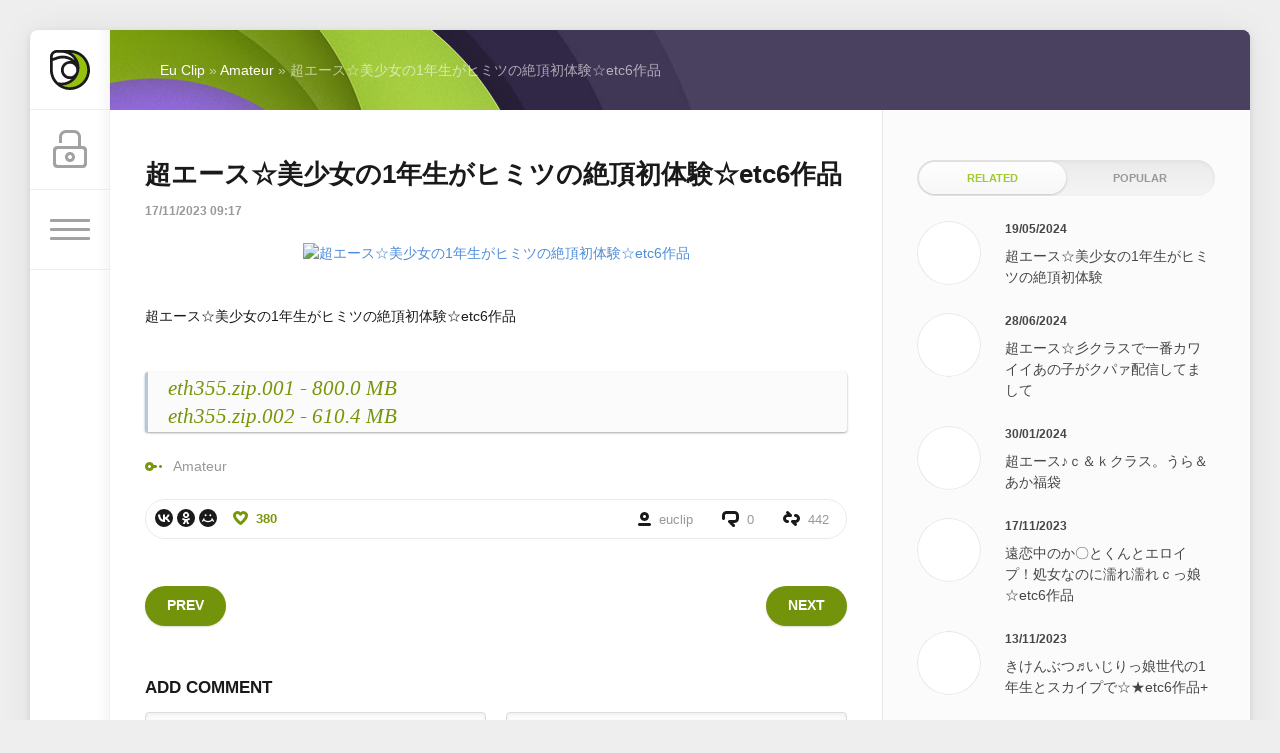

--- FILE ---
content_type: text/html; charset=utf-8
request_url: https://euclip.net/amateur/917-super-ace-beautiful-girl-first-grade-experience-secret-climax.html
body_size: 13780
content:
<!DOCTYPE html>
<html>
<head>
	<title>超エース☆美少女の1年生がヒミツの絶頂初体験☆etc6作品 » Eu Clip ~ Sex Secret Garden</title>
<meta charset="utf-8">
<meta name="description" content="超エース☆美少女の1年生がヒミツの絶頂初体験☆etc6作品 eth355.zip.001 - 800.0 MB eth355.zip.002 - 610.4 MB">
<meta name="keywords" content="超エース☆美少女の1年生がヒミツの絶頂初体験☆etc6作品, eth355zip001, eth355zip002">
<meta name="generator" content="Jav Network (https://javteen.link)">
<link rel="canonical" href="https://euclip.net/amateur/917-super-ace-beautiful-girl-first-grade-experience-secret-climax.html">
<link rel="alternate" type="application/rss+xml" title="Eu Clip ~ Sex Secret Garden RSS" href="https://euclip.net/rss.xml">
<link rel="alternate" type="application/rss+xml" title="Eu Clip ~ Sex Secret Garden RSS Turbo" href="https://euclip.net/rssturbo.xml">
<link rel="alternate" type="application/rss+xml" title="Eu Clip ~ Sex Secret Garden RSS Dzen" href="https://euclip.net/rssdzen.xml">
<link rel="search" type="application/opensearchdescription+xml" title="Eu Clip ~ Sex Secret Garden" href="https://euclip.net/index.php?do=opensearch">
<link rel="preconnect" href="https://euclip.net/" fetchpriority="high">
<meta property="twitter:title" content="超エース☆美少女の1年生がヒミツの絶頂初体験☆etc6作品 » Eu Clip ~ Sex Secret Garden">
<meta property="twitter:url" content="https://euclip.net/amateur/917-super-ace-beautiful-girl-first-grade-experience-secret-climax.html">
<meta property="twitter:card" content="summary_large_image">
<meta property="twitter:image" content="https://i1.yohpic.com/images/2023/11/17/eth3552aec5fe5d26fe5c50.th.jpeg">
<meta property="twitter:description" content="超エース☆美少女の1年生がヒミツの絶頂初体験☆etc6作品 eth355.zip.001 - 800.0 MB eth355.zip.002 - 610.4 MB">
<meta property="og:type" content="article">
<meta property="og:site_name" content="Eu Clip ~ Sex Secret Garden">
<meta property="og:title" content="超エース☆美少女の1年生がヒミツの絶頂初体験☆etc6作品 » Eu Clip ~ Sex Secret Garden">
<meta property="og:url" content="https://euclip.net/amateur/917-super-ace-beautiful-girl-first-grade-experience-secret-climax.html">
<meta property="og:image" content="https://i1.yohpic.com/images/2023/11/17/eth3552aec5fe5d26fe5c50.th.jpeg">
<meta property="og:description" content="超エース☆美少女の1年生がヒミツの絶頂初体験☆etc6作品 eth355.zip.001 - 800.0 MB eth355.zip.002 - 610.4 MB">
<link href="/engine/classes/min/index.php?f=engine/editor/css/default.css&amp;v=2kyuf" rel="stylesheet" type="text/css">
<script src="/engine/classes/min/index.php?g=general3&amp;v=2kyuf"></script>
<script src="/engine/classes/min/index.php?f=engine/classes/js/jqueryui3.js,engine/classes/js/dle_js.js,engine/classes/js/bbcodes.js,engine/classes/masha/masha.js&amp;v=2kyuf" defer></script>
<script type="application/ld+json">{"@context":"https://schema.org","@graph":[{"@type":"Article","@context":"https://schema.org/","publisher":{"@type":"Person","name":"Jav Teen"},"name":"超エース☆美少女の1年生がヒミツの絶頂初体験☆etc6作品","headline":"超エース☆美少女の1年生がヒミツの絶頂初体験☆etc6作品","mainEntityOfPage":{"@type":"WebPage","@id":"https://euclip.net/amateur/917-super-ace-beautiful-girl-first-grade-experience-secret-climax.html"},"datePublished":"2023-11-17T09:17:33+01:00","author":{"@type":"Person","name":"euclip","url":"https://euclip.net/user/euclip/"},"image":["https://i1.yohpic.com/images/2023/11/17/eth3552aec5fe5d26fe5c50.th.jpeg"],"description":"超エース☆美少女の1年生がヒミツの絶頂初体験☆etc6作品 eth355.zip.001 - 800.0 MB eth355.zip.002 - 610.4 MB"},{"@type":"BreadcrumbList","@context":"https://schema.org/","itemListElement":[{"@type":"ListItem","position":1,"item":{"@id":"https://euclip.net/","name":"Eu Clip"}},{"@type":"ListItem","position":2,"item":{"@id":"https://euclip.net/amateur/","name":"Amateur"}},{"@type":"ListItem","position":3,"item":{"@id":"https://euclip.net/amateur/917-super-ace-beautiful-girl-first-grade-experience-secret-climax.html","name":"超エース☆美少女の1年生がヒミツの絶頂初体験☆etc6作品"}}]}]}</script>
	<meta name="HandheldFriendly" content="true">
	<meta name="format-detection" content="telephone=no">
	<meta name="viewport" content="initial-scale=1.0, maximum-scale=1.0, width=device-width"> 
	<meta name="mobile-web-app-capable" content="yes">
	<meta name="apple-mobile-web-app-status-bar-style" content="default">

	<link rel="shortcut icon" href="/templates/euclip/images/favicon/favicon.ico">
	<link rel="apple-touch-icon" sizes="180x180" href="/templates/euclip/images/favicon/apple-touch-icon.png">
	<link rel="icon" type="image/png" sizes="32x32" href="/templates/euclip/images/favicon/favicon-32x32.png">
	<link rel="icon" type="image/png" sizes="16x16" href="/templates/euclip/images/favicon/favicon-16x16.png">
	<link rel="manifest" href="/templates/euclip/images/favicon/site.webmanifest">

	<link href="/templates/euclip/css/engine.css" type="text/css" rel="stylesheet">
	<link href="/templates/euclip/css/styles.css" type="text/css" rel="stylesheet">

	
	<!-- Google tag (gtag.js) -->
	<script async src="https://www.googletagmanager.com/gtag/js?id=G-YE624J38VB"></script>
	<script>
		window.dataLayer = window.dataLayer || [];
		function gtag(){dataLayer.push(arguments);}
		gtag('js', new Date());

		gtag('config', 'G-YE624J38VB');
	</script>

</head>
<body>
	<div class="page">
		<div class="wrp">
			<div class="body">
				<!-- The left column -->
				<div id="body_left">
					<div class="body_left_in">
					<!-- Header -->
					<header id="header">
						<!-- Logo -->
						<a class="logotype" href="/" title="Eu Clip">
							<svg class="icon icon-logo"><use xlink:href="#icon-logo"></use></svg>
						</a>
						<!-- / Logo -->
						<div class="loginpane">
	
	
	<a href="#" id="loginbtn" class="h_btn login">
		<svg class="icon n_ico icon-login"><use xlink:href="#icon-login"></use></svg>
		<svg class="icon m_ico icon-login_m"><use xlink:href="#icon-login_m"></use></svg>
		<span class="title_hide">Login</span>
		<span class="icon_close">
			<i class="mt_1"></i><i class="mt_2"></i>
		</span>
	</a>
	<div id="login_drop" class="head_drop">
		<div class="hd_pad">
			<form class="login_form" method="post">
				<div class="soc_links">
					
					
					
					
					
					
				</div>
				<ul>
					<li class="form-group">
						<label for="login_name">Login:</label>
						<input placeholder="Login:" type="text" name="login_name" id="login_name" class="wide">
					</li>
					<li class="form-group">
						<label for="login_password">Password</label>
						<input placeholder="Password" type="password" name="login_password" id="login_password" class="wide">
					</li>
					<li>
						<button class="btn" onclick="submit();" type="submit" title="Submit">
							<b>Submit</b>
						</button>
					</li>
				</ul>
				<input name="login" type="hidden" id="login" value="submit">
				<div class="login_form__foot">
					<a class="right" href="https://euclip.net/index.php?do=register"><b>Registration</b></a>
					<a href="https://euclip.net/index.php?do=lostpassword">Forgot password?</a>
				</div>
			</form>
		</div>
	</div>
	
</div>
						<!-- The button menu -->
						<button class="h_btn" id="menubtn">
							<span class="menu_toggle">
								<i class="mt_1"></i><i class="mt_2"></i><i class="mt_3"></i>
							</span>
						</button>
						<!-- / The button menu -->
						
					</header>
					<!-- / Header -->
					</div>
					<!-- button "Up" -->
					<a href="/" id="upper"><svg class="icon icon-up"><use xlink:href="#icon-up"></use></svg></a>
					<!-- / button "Up" -->
					<div id="menu">
						<div class="greenmenu">
	<!-- Search -->
	<form id="q_search" method="post">
		<div class="q_search">
			<input id="story" name="story" placeholder="Search..." type="search">
			<button class="q_search_btn" type="submit" title="Find"><svg class="icon icon-search"><use xlink:href="#icon-search"></use></svg><span class="title_hide">Find</span></button>
		</div>
		<input type="hidden" name="do" value="search">
		<input type="hidden" name="subaction" value="search">
	</form>
	<!-- / Search -->
	<nav class="menu">
		<a href="/" title="Main">Main</a>
		<a href="/index.php?do=feedback" title="Contacts">Contacts</a>
		<a href="/rules.html" title="Rules">Rules</a>
		<ul>
<li><a class="active" href="https://euclip.net/amateur/">Amateur <span style="float: right;">4525</span></a>
	
	</li><li><a href="https://euclip.net/bdsm-fetish/">Bdsm/Fetish <span style="float: right;">8</span></a>
	
	</li><li><a href="https://euclip.net/hardcore/">Hardcore <span style="float: right;">2</span></a>
	
	</li><li><a href="https://euclip.net/lesbian/">Lesbian <span style="float: right;">3</span></a>
	
	</li><li><a href="https://euclip.net/realityporn/">RealityPorn  <span style="float: right;">2</span></a>
	
	</li><li><a href="https://euclip.net/solo/">Solo <span style="float: right;">1163</span></a>
	
	</li><li><a href="https://euclip.net/teenage/">Teenage <span style="float: right;">33</span></a>
	
	</li><li><a href="https://euclip.net/gay/">Gay <span style="float: right;">21</span></a>
	
	</li>
</ul>
	</nav>
</div>
					</div>
				</div>
				<!-- / The left column -->
				<div class="body_right">					
					
					<div id="breadcrumbs">
						<div class="speedbar"><div class="over"><a href="https://euclip.net/">Eu Clip</a> » <a href="https://euclip.net/amateur/">Amateur</a> » 超エース☆美少女の1年生がヒミツの絶頂初体験☆etc6作品</div></div>
					</div>
					
					<div id="mainside" class="structure">
						<div class="str_left">
							
							
							
							<section id="content">
							<article class="block story fullstory">
	
	<h1 class="h2 title">超エース☆美少女の1年生がヒミツの絶頂初体験☆etc6作品</h1>
	<div class="story_top">
		
		<time class="date grey" datetime="2023-11-17"><a href="https://euclip.net/2023/11/17/" >17/11/2023 09:17</a></time>
	</div>
	
	<div class="text share-content">
		<div style="text-align:center;"><!--dle_leech_begin--><a href="https://euclip.net/view/aHR0cHM6Ly95b2hwaWMuY29tL2ltYWdlL2V0aDM1NTIuUTR5" target="_blank" rel="noopener external"><!--dle_image_begin:https://i1.yohpic.com/images/2023/11/17/eth3552aec5fe5d26fe5c50.th.jpeg|--><img src="https://i1.yohpic.com/images/2023/11/17/eth3552aec5fe5d26fe5c50.th.jpeg" style="max-width:100%;" data-maxwidth="400" alt="超エース☆美少女の1年生がヒミツの絶頂初体験☆etc6作品"><!--dle_image_end--></a><!--dle_leech_end--></div><br><br>超エース☆美少女の1年生がヒミツの絶頂初体験☆etc6作品<br><br><!--QuoteBegin--><div class="quote"><!--QuoteEBegin--><!--dle_leech_begin--><a href="https://euclip.net/dl/aHR0cHM6Ly9rZW5maWxlcy5jb20vNHBieTlwYmhkc2l5L2V0aDM1NS56aXAuMDAxLmh0bWw%3D" target="_blank" rel="noopener external">eth355.zip.001 -  800.0 MB</a><!--dle_leech_end--><br><!--dle_leech_begin--><a href="https://euclip.net/dl/aHR0cHM6Ly9rZW5maWxlcy5jb20vYXQzMzA0cWtienBnL2V0aDM1NS56aXAuMDAyLmh0bWw%3D" target="_blank" rel="noopener external">eth355.zip.002 -  610.4 MB</a><!--dle_leech_end--><!--QuoteEnd--></div><!--QuoteEEnd-->
		
		
	</div>
	<div class="category grey">
		<svg class="icon icon-cat"><use xlink:href="#icon-cat"></use></svg>
		<a href="https://euclip.net/amateur/">Amateur</a>
	</div>
	<div class="story_tools">
		<div class="story_tools_in">
		<!-- Ya.Share -->
		<div class="share">
			<script src="//yastatic.net/es5-shims/0.0.2/es5-shims.min.js" charset="utf-8"></script>
			<script src="//yastatic.net/share2/share.js" charset="utf-8"></script>
			<div class="ya-share2" data-services="vkontakte,facebook,odnoklassniki,moimir,gplus" data-size="s"></div>
		</div>
		<!-- / Ya.Share -->
		
			<div class="rate">
				
				
				<div class="rate_like" title="Like">
				<a href="#" onclick="doRate('plus', '917'); return false;" >
					<svg class="icon icon-like"><use xlink:href="#icon-like"></use></svg>
					<span data-ratig-layer-id="917"><span class="ratingtypeplus" >380</span></span>
				</a>
				</div>
				
				
				
			</div>
		
		</div>
		<ul class="meta grey">
			<li class="meta_author" title="author">
				<svg class="icon icon-author"><use xlink:href="#icon-author"></use></svg><a onclick="ShowProfile('euclip', 'https://euclip.net/user/euclip/', '0'); return false;" href="https://euclip.net/user/euclip/">euclip</a>
			</li>
			<li class="meta_coms" title="Comments: 0"><a id="dle-comm-link" href="https://euclip.net/amateur/917-super-ace-beautiful-girl-first-grade-experience-secret-climax.html#comment"><svg class="icon icon-coms"><use xlink:href="#icon-coms"></use></svg>0</a></li>
			<li class="meta_views" title="Views: 442"><svg class="icon icon-view"><use xlink:href="#icon-view"></use></svg>442</li>
		</ul>
	</div>
</article>
<div class="block">
	<a href="https://euclip.net/amateur/916-elope-in-long-distance-love.html" class="btn">Prev</a>
	<a href="https://euclip.net/amateur/918-a-girl-with-super-beautiful-glasses-changes-clothes-in-front-of-her-smartphone.html" class="btn right">Next</a>
</div>
<!-- Banner -->
<div class="block">
	<div class="banner">
		
	</div>
</div>
<!-- / Banner -->
<div class="comments">
	
	
	<div style="padding-left:45px;padding-right:45px;">
		
<div id="dle-ajax-comments"></div>

	</div>
	
	<form  method="post" name="dle-comments-form" id="dle-comments-form" ><div id="addcomment" class="block">
	<h4 class="title">Add comment</h4>
	<div class="box_in">
		<ul class="ui-form">
		
			<li class="form-group combo">
				<div class="combo_field"><input placeholder="Name" type="text" name="name" id="name" class="wide" value="" required></div>
				<div class="combo_field"><input placeholder="E-Mail" type="email" name="mail" id="mail" class="wide" value=""></div>
			</li>
		
			<li id="comment-editor">
				<script>
<!--
var text_enter_url       = "Enter the full URL of the link";
var text_enter_size       = "Enter the dimensions of the flash movie (width, height) ";
var text_enter_flash       = "Enter URL of the flash movie ";
var text_enter_page      = "Enter the page number";
var text_enter_url_name  = "Enter a description of the link";
var text_enter_tooltip  = "Enter a tooltip for the link.";
var text_enter_page_name = "Enter a description of the link";
var text_enter_image    = "Enter the full URL of the image";
var text_enter_email    = "Enter e-mail";
var text_code           = "Example: [CODE] your code here.. [/CODE]";
var text_quote          = "Example: [QUOTE] your quote here.. [/QUOTE]";
var text_url_video      = "Video URL:";
var text_url_poster     = "Video Thumbnail URL:";
var text_descr          = "Description:";
var button_insert       = "Insert";
var button_addplaylist  = "Add to Playlist";
var text_url_audio      = "Audio URL:";
var text_upload         = "Upload files and images";
var error_no_url        = "You must enter a URL ";
var error_no_title      = "You must enter a title";
var error_no_email      = "You must enter the e-mail address";
var prompt_start        = "Enter the text to be formatted";
var img_title   		= "Enter the side by which the image should be aligned (left, center, right)";
var email_title  	    = "Enter a description of the link";
var text_pages  	    = "Page";
var image_align  	    = "center";
var bb_t_emo  	        = "Insert emoticons";
var bb_t_col  	        = "Color:";
var text_enter_list     = "Enter a list item. Leave this field blank to quit this voting.";
var text_alt_image      = "Enter image description";
var img_align  	        = "Align";
var text_last_emoji     = "Recently used emojis";
var img_align_sel  	    = "<select name='dleimagealign' id='dleimagealign' class='ui-widget-content ui-corner-all'><option value='' >No</option><option value='left' >Left</option><option value='right' >Right</option><option value='center' selected>Center</option></select>";
	
var selField  = "comments";
var fombj    = document.getElementById( 'dle-comments-form' );
-->
</script>
<div class="bb-editor">
<div class="bb-pane">
<b id="b_b" class="bb-btn" onclick="simpletag('b')" title="Bold"></b>
<b id="b_i" class="bb-btn" onclick="simpletag('i')" title="Italic"></b>
<b id="b_u" class="bb-btn" onclick="simpletag('u')" title="Underline"></b>
<b id="b_s" class="bb-btn" onclick="simpletag('s')" title="Strikethrough"></b>
<span class="bb-sep"></span>
<b id="b_left" class="bb-btn" onclick="simpletag('left')" title="Align left"></b>
<b id="b_center" class="bb-btn" onclick="simpletag('center')" title="Align center"></b>
<b id="b_right" class="bb-btn" onclick="simpletag('right')" title="Align right"></b>
<span class="bb-sep"></span>
<b id="b_emo" class="bb-btn" onclick="show_bb_dropdown(this)" title="Insert emoticons" tabindex="-1"></b>
<ul class="bb-pane-dropdown emoji-button">
	<li><table style="width:100%;border: 0px;padding: 0px;"><tr><td style="padding:5px;text-align: center;"><a href="#" onclick="dle_smiley(':bowtie:'); return false;"><img alt="bowtie" class="emoji" src="/engine/data/emoticons/bowtie.png" srcset="/engine/data/emoticons/bowtie@2x.png 2x" /></a></td><td style="padding:5px;text-align: center;"><a href="#" onclick="dle_smiley(':smile:'); return false;"><img alt="smile" class="emoji" src="/engine/data/emoticons/smile.png" srcset="/engine/data/emoticons/smile@2x.png 2x" /></a></td><td style="padding:5px;text-align: center;"><a href="#" onclick="dle_smiley(':laughing:'); return false;"><img alt="laughing" class="emoji" src="/engine/data/emoticons/laughing.png" srcset="/engine/data/emoticons/laughing@2x.png 2x" /></a></td><td style="padding:5px;text-align: center;"><a href="#" onclick="dle_smiley(':blush:'); return false;"><img alt="blush" class="emoji" src="/engine/data/emoticons/blush.png" srcset="/engine/data/emoticons/blush@2x.png 2x" /></a></td><td style="padding:5px;text-align: center;"><a href="#" onclick="dle_smiley(':smiley:'); return false;"><img alt="smiley" class="emoji" src="/engine/data/emoticons/smiley.png" srcset="/engine/data/emoticons/smiley@2x.png 2x" /></a></td><td style="padding:5px;text-align: center;"><a href="#" onclick="dle_smiley(':relaxed:'); return false;"><img alt="relaxed" class="emoji" src="/engine/data/emoticons/relaxed.png" srcset="/engine/data/emoticons/relaxed@2x.png 2x" /></a></td><td style="padding:5px;text-align: center;"><a href="#" onclick="dle_smiley(':smirk:'); return false;"><img alt="smirk" class="emoji" src="/engine/data/emoticons/smirk.png" srcset="/engine/data/emoticons/smirk@2x.png 2x" /></a></td></tr><tr><td style="padding:5px;text-align: center;"><a href="#" onclick="dle_smiley(':heart_eyes:'); return false;"><img alt="heart_eyes" class="emoji" src="/engine/data/emoticons/heart_eyes.png" srcset="/engine/data/emoticons/heart_eyes@2x.png 2x" /></a></td><td style="padding:5px;text-align: center;"><a href="#" onclick="dle_smiley(':kissing_heart:'); return false;"><img alt="kissing_heart" class="emoji" src="/engine/data/emoticons/kissing_heart.png" srcset="/engine/data/emoticons/kissing_heart@2x.png 2x" /></a></td><td style="padding:5px;text-align: center;"><a href="#" onclick="dle_smiley(':kissing_closed_eyes:'); return false;"><img alt="kissing_closed_eyes" class="emoji" src="/engine/data/emoticons/kissing_closed_eyes.png" srcset="/engine/data/emoticons/kissing_closed_eyes@2x.png 2x" /></a></td><td style="padding:5px;text-align: center;"><a href="#" onclick="dle_smiley(':flushed:'); return false;"><img alt="flushed" class="emoji" src="/engine/data/emoticons/flushed.png" srcset="/engine/data/emoticons/flushed@2x.png 2x" /></a></td><td style="padding:5px;text-align: center;"><a href="#" onclick="dle_smiley(':relieved:'); return false;"><img alt="relieved" class="emoji" src="/engine/data/emoticons/relieved.png" srcset="/engine/data/emoticons/relieved@2x.png 2x" /></a></td><td style="padding:5px;text-align: center;"><a href="#" onclick="dle_smiley(':satisfied:'); return false;"><img alt="satisfied" class="emoji" src="/engine/data/emoticons/satisfied.png" srcset="/engine/data/emoticons/satisfied@2x.png 2x" /></a></td><td style="padding:5px;text-align: center;"><a href="#" onclick="dle_smiley(':grin:'); return false;"><img alt="grin" class="emoji" src="/engine/data/emoticons/grin.png" srcset="/engine/data/emoticons/grin@2x.png 2x" /></a></td></tr><tr><td style="padding:5px;text-align: center;"><a href="#" onclick="dle_smiley(':wink:'); return false;"><img alt="wink" class="emoji" src="/engine/data/emoticons/wink.png" srcset="/engine/data/emoticons/wink@2x.png 2x" /></a></td><td style="padding:5px;text-align: center;"><a href="#" onclick="dle_smiley(':stuck_out_tongue_winking_eye:'); return false;"><img alt="stuck_out_tongue_winking_eye" class="emoji" src="/engine/data/emoticons/stuck_out_tongue_winking_eye.png" srcset="/engine/data/emoticons/stuck_out_tongue_winking_eye@2x.png 2x" /></a></td><td style="padding:5px;text-align: center;"><a href="#" onclick="dle_smiley(':stuck_out_tongue_closed_eyes:'); return false;"><img alt="stuck_out_tongue_closed_eyes" class="emoji" src="/engine/data/emoticons/stuck_out_tongue_closed_eyes.png" srcset="/engine/data/emoticons/stuck_out_tongue_closed_eyes@2x.png 2x" /></a></td><td style="padding:5px;text-align: center;"><a href="#" onclick="dle_smiley(':grinning:'); return false;"><img alt="grinning" class="emoji" src="/engine/data/emoticons/grinning.png" srcset="/engine/data/emoticons/grinning@2x.png 2x" /></a></td><td style="padding:5px;text-align: center;"><a href="#" onclick="dle_smiley(':kissing:'); return false;"><img alt="kissing" class="emoji" src="/engine/data/emoticons/kissing.png" srcset="/engine/data/emoticons/kissing@2x.png 2x" /></a></td><td style="padding:5px;text-align: center;"><a href="#" onclick="dle_smiley(':stuck_out_tongue:'); return false;"><img alt="stuck_out_tongue" class="emoji" src="/engine/data/emoticons/stuck_out_tongue.png" srcset="/engine/data/emoticons/stuck_out_tongue@2x.png 2x" /></a></td><td style="padding:5px;text-align: center;"><a href="#" onclick="dle_smiley(':sleeping:'); return false;"><img alt="sleeping" class="emoji" src="/engine/data/emoticons/sleeping.png" srcset="/engine/data/emoticons/sleeping@2x.png 2x" /></a></td></tr><tr><td style="padding:5px;text-align: center;"><a href="#" onclick="dle_smiley(':worried:'); return false;"><img alt="worried" class="emoji" src="/engine/data/emoticons/worried.png" srcset="/engine/data/emoticons/worried@2x.png 2x" /></a></td><td style="padding:5px;text-align: center;"><a href="#" onclick="dle_smiley(':frowning:'); return false;"><img alt="frowning" class="emoji" src="/engine/data/emoticons/frowning.png" srcset="/engine/data/emoticons/frowning@2x.png 2x" /></a></td><td style="padding:5px;text-align: center;"><a href="#" onclick="dle_smiley(':anguished:'); return false;"><img alt="anguished" class="emoji" src="/engine/data/emoticons/anguished.png" srcset="/engine/data/emoticons/anguished@2x.png 2x" /></a></td><td style="padding:5px;text-align: center;"><a href="#" onclick="dle_smiley(':open_mouth:'); return false;"><img alt="open_mouth" class="emoji" src="/engine/data/emoticons/open_mouth.png" srcset="/engine/data/emoticons/open_mouth@2x.png 2x" /></a></td><td style="padding:5px;text-align: center;"><a href="#" onclick="dle_smiley(':grimacing:'); return false;"><img alt="grimacing" class="emoji" src="/engine/data/emoticons/grimacing.png" srcset="/engine/data/emoticons/grimacing@2x.png 2x" /></a></td><td style="padding:5px;text-align: center;"><a href="#" onclick="dle_smiley(':confused:'); return false;"><img alt="confused" class="emoji" src="/engine/data/emoticons/confused.png" srcset="/engine/data/emoticons/confused@2x.png 2x" /></a></td><td style="padding:5px;text-align: center;"><a href="#" onclick="dle_smiley(':hushed:'); return false;"><img alt="hushed" class="emoji" src="/engine/data/emoticons/hushed.png" srcset="/engine/data/emoticons/hushed@2x.png 2x" /></a></td></tr><tr><td style="padding:5px;text-align: center;"><a href="#" onclick="dle_smiley(':expressionless:'); return false;"><img alt="expressionless" class="emoji" src="/engine/data/emoticons/expressionless.png" srcset="/engine/data/emoticons/expressionless@2x.png 2x" /></a></td><td style="padding:5px;text-align: center;"><a href="#" onclick="dle_smiley(':unamused:'); return false;"><img alt="unamused" class="emoji" src="/engine/data/emoticons/unamused.png" srcset="/engine/data/emoticons/unamused@2x.png 2x" /></a></td><td style="padding:5px;text-align: center;"><a href="#" onclick="dle_smiley(':sweat_smile:'); return false;"><img alt="sweat_smile" class="emoji" src="/engine/data/emoticons/sweat_smile.png" srcset="/engine/data/emoticons/sweat_smile@2x.png 2x" /></a></td><td style="padding:5px;text-align: center;"><a href="#" onclick="dle_smiley(':sweat:'); return false;"><img alt="sweat" class="emoji" src="/engine/data/emoticons/sweat.png" srcset="/engine/data/emoticons/sweat@2x.png 2x" /></a></td><td style="padding:5px;text-align: center;"><a href="#" onclick="dle_smiley(':disappointed_relieved:'); return false;"><img alt="disappointed_relieved" class="emoji" src="/engine/data/emoticons/disappointed_relieved.png" srcset="/engine/data/emoticons/disappointed_relieved@2x.png 2x" /></a></td><td style="padding:5px;text-align: center;"><a href="#" onclick="dle_smiley(':weary:'); return false;"><img alt="weary" class="emoji" src="/engine/data/emoticons/weary.png" srcset="/engine/data/emoticons/weary@2x.png 2x" /></a></td><td style="padding:5px;text-align: center;"><a href="#" onclick="dle_smiley(':pensive:'); return false;"><img alt="pensive" class="emoji" src="/engine/data/emoticons/pensive.png" srcset="/engine/data/emoticons/pensive@2x.png 2x" /></a></td></tr><tr><td style="padding:5px;text-align: center;"><a href="#" onclick="dle_smiley(':disappointed:'); return false;"><img alt="disappointed" class="emoji" src="/engine/data/emoticons/disappointed.png" srcset="/engine/data/emoticons/disappointed@2x.png 2x" /></a></td><td style="padding:5px;text-align: center;"><a href="#" onclick="dle_smiley(':confounded:'); return false;"><img alt="confounded" class="emoji" src="/engine/data/emoticons/confounded.png" srcset="/engine/data/emoticons/confounded@2x.png 2x" /></a></td><td style="padding:5px;text-align: center;"><a href="#" onclick="dle_smiley(':fearful:'); return false;"><img alt="fearful" class="emoji" src="/engine/data/emoticons/fearful.png" srcset="/engine/data/emoticons/fearful@2x.png 2x" /></a></td><td style="padding:5px;text-align: center;"><a href="#" onclick="dle_smiley(':cold_sweat:'); return false;"><img alt="cold_sweat" class="emoji" src="/engine/data/emoticons/cold_sweat.png" srcset="/engine/data/emoticons/cold_sweat@2x.png 2x" /></a></td><td style="padding:5px;text-align: center;"><a href="#" onclick="dle_smiley(':persevere:'); return false;"><img alt="persevere" class="emoji" src="/engine/data/emoticons/persevere.png" srcset="/engine/data/emoticons/persevere@2x.png 2x" /></a></td><td style="padding:5px;text-align: center;"><a href="#" onclick="dle_smiley(':cry:'); return false;"><img alt="cry" class="emoji" src="/engine/data/emoticons/cry.png" srcset="/engine/data/emoticons/cry@2x.png 2x" /></a></td><td style="padding:5px;text-align: center;"><a href="#" onclick="dle_smiley(':sob:'); return false;"><img alt="sob" class="emoji" src="/engine/data/emoticons/sob.png" srcset="/engine/data/emoticons/sob@2x.png 2x" /></a></td></tr><tr><td style="padding:5px;text-align: center;"><a href="#" onclick="dle_smiley(':joy:'); return false;"><img alt="joy" class="emoji" src="/engine/data/emoticons/joy.png" srcset="/engine/data/emoticons/joy@2x.png 2x" /></a></td><td style="padding:5px;text-align: center;"><a href="#" onclick="dle_smiley(':astonished:'); return false;"><img alt="astonished" class="emoji" src="/engine/data/emoticons/astonished.png" srcset="/engine/data/emoticons/astonished@2x.png 2x" /></a></td><td style="padding:5px;text-align: center;"><a href="#" onclick="dle_smiley(':scream:'); return false;"><img alt="scream" class="emoji" src="/engine/data/emoticons/scream.png" srcset="/engine/data/emoticons/scream@2x.png 2x" /></a></td><td style="padding:5px;text-align: center;"><a href="#" onclick="dle_smiley(':tired_face:'); return false;"><img alt="tired_face" class="emoji" src="/engine/data/emoticons/tired_face.png" srcset="/engine/data/emoticons/tired_face@2x.png 2x" /></a></td><td style="padding:5px;text-align: center;"><a href="#" onclick="dle_smiley(':angry:'); return false;"><img alt="angry" class="emoji" src="/engine/data/emoticons/angry.png" srcset="/engine/data/emoticons/angry@2x.png 2x" /></a></td><td style="padding:5px;text-align: center;"><a href="#" onclick="dle_smiley(':rage:'); return false;"><img alt="rage" class="emoji" src="/engine/data/emoticons/rage.png" srcset="/engine/data/emoticons/rage@2x.png 2x" /></a></td><td style="padding:5px;text-align: center;"><a href="#" onclick="dle_smiley(':triumph:'); return false;"><img alt="triumph" class="emoji" src="/engine/data/emoticons/triumph.png" srcset="/engine/data/emoticons/triumph@2x.png 2x" /></a></td></tr><tr><td style="padding:5px;text-align: center;"><a href="#" onclick="dle_smiley(':sleepy:'); return false;"><img alt="sleepy" class="emoji" src="/engine/data/emoticons/sleepy.png" srcset="/engine/data/emoticons/sleepy@2x.png 2x" /></a></td><td style="padding:5px;text-align: center;"><a href="#" onclick="dle_smiley(':yum:'); return false;"><img alt="yum" class="emoji" src="/engine/data/emoticons/yum.png" srcset="/engine/data/emoticons/yum@2x.png 2x" /></a></td><td style="padding:5px;text-align: center;"><a href="#" onclick="dle_smiley(':mask:'); return false;"><img alt="mask" class="emoji" src="/engine/data/emoticons/mask.png" srcset="/engine/data/emoticons/mask@2x.png 2x" /></a></td><td style="padding:5px;text-align: center;"><a href="#" onclick="dle_smiley(':sunglasses:'); return false;"><img alt="sunglasses" class="emoji" src="/engine/data/emoticons/sunglasses.png" srcset="/engine/data/emoticons/sunglasses@2x.png 2x" /></a></td><td style="padding:5px;text-align: center;"><a href="#" onclick="dle_smiley(':dizzy_face:'); return false;"><img alt="dizzy_face" class="emoji" src="/engine/data/emoticons/dizzy_face.png" srcset="/engine/data/emoticons/dizzy_face@2x.png 2x" /></a></td><td style="padding:5px;text-align: center;"><a href="#" onclick="dle_smiley(':imp:'); return false;"><img alt="imp" class="emoji" src="/engine/data/emoticons/imp.png" srcset="/engine/data/emoticons/imp@2x.png 2x" /></a></td><td style="padding:5px;text-align: center;"><a href="#" onclick="dle_smiley(':smiling_imp:'); return false;"><img alt="smiling_imp" class="emoji" src="/engine/data/emoticons/smiling_imp.png" srcset="/engine/data/emoticons/smiling_imp@2x.png 2x" /></a></td></tr><tr><td style="padding:5px;text-align: center;"><a href="#" onclick="dle_smiley(':neutral_face:'); return false;"><img alt="neutral_face" class="emoji" src="/engine/data/emoticons/neutral_face.png" srcset="/engine/data/emoticons/neutral_face@2x.png 2x" /></a></td><td style="padding:5px;text-align: center;"><a href="#" onclick="dle_smiley(':no_mouth:'); return false;"><img alt="no_mouth" class="emoji" src="/engine/data/emoticons/no_mouth.png" srcset="/engine/data/emoticons/no_mouth@2x.png 2x" /></a></td><td style="padding:5px;text-align: center;"><a href="#" onclick="dle_smiley(':innocent:'); return false;"><img alt="innocent" class="emoji" src="/engine/data/emoticons/innocent.png" srcset="/engine/data/emoticons/innocent@2x.png 2x" /></a></td></tr></table></li>
</ul>
<span class="bb-sep"></span>

<b id="b_color" class="bb-btn" onclick="show_bb_dropdown(this)" title="Select color" tabindex="-1"></b>
<ul class="bb-pane-dropdown" style="min-width: 150px !important;">
	<li>
		<div class="color-palette"><div><button onclick="setColor( $(this).data('value') );" type="button" class="color-btn" style="background-color:#000000;" data-value="#000000"></button><button onclick="setColor( $(this).data('value') );" type="button" class="color-btn" style="background-color:#424242;" data-value="#424242"></button><button onclick="setColor( $(this).data('value') );" type="button" class="color-btn" style="background-color:#636363;" data-value="#636363"></button><button onclick="setColor( $(this).data('value') );" type="button" class="color-btn" style="background-color:#9C9C94;" data-value="#9C9C94"></button><button type="button" onclick="setColor( $(this).data('value') );" class="color-btn" style="background-color:#CEC6CE;" data-value="#CEC6CE"></button><button type="button" onclick="setColor( $(this).data('value') );" class="color-btn" style="background-color:#EFEFEF;" data-value="#EFEFEF"></button><button type="button" onclick="setColor( $(this).data('value') );" class="color-btn" style="background-color:#F7F7F7;" data-value="#F7F7F7"></button><button type="button" onclick="setColor( $(this).data('value') );" class="color-btn" style="background-color:#FFFFFF;" data-value="#FFFFFF"></button></div><div><button type="button" onclick="setColor( $(this).data('value') );" class="color-btn" style="background-color:#FF0000;" data-value="#FF0000"></button><button type="button" onclick="setColor( $(this).data('value') );" class="color-btn" style="background-color:#FF9C00;" data-value="#FF9C00"></button><button type="button" onclick="setColor( $(this).data('value') );" class="color-btn" style="background-color:#FFFF00;"  data-value="#FFFF00"></button><button type="button" onclick="setColor( $(this).data('value') );" class="color-btn" style="background-color:#00FF00;"  data-value="#00FF00"></button><button type="button" onclick="setColor( $(this).data('value') );" class="color-btn" style="background-color:#00FFFF;"  data-value="#00FFFF" ></button><button type="button" onclick="setColor( $(this).data('value') );" class="color-btn" style="background-color:#0000FF;"  data-value="#0000FF" ></button><button type="button" onclick="setColor( $(this).data('value') );" class="color-btn" style="background-color:#9C00FF;"  data-value="#9C00FF" ></button><button type="button" onclick="setColor( $(this).data('value') );" class="color-btn" style="background-color:#FF00FF;"  data-value="#FF00FF" ></button></div><div><button type="button" onclick="setColor( $(this).data('value') );" class="color-btn" style="background-color:#F7C6CE;"  data-value="#F7C6CE" ></button><button type="button" onclick="setColor( $(this).data('value') );" class="color-btn" style="background-color:#FFE7CE;"  data-value="#FFE7CE" ></button><button type="button" onclick="setColor( $(this).data('value') );" class="color-btn" style="background-color:#FFEFC6;"  data-value="#FFEFC6" ></button><button type="button" onclick="setColor( $(this).data('value') );" class="color-btn" style="background-color:#D6EFD6;"  data-value="#D6EFD6" ></button><button type="button" onclick="setColor( $(this).data('value') );" class="color-btn" style="background-color:#CEDEE7;"  data-value="#CEDEE7" ></button><button type="button" onclick="setColor( $(this).data('value') );" class="color-btn" style="background-color:#CEE7F7;"  data-value="#CEE7F7" ></button><button type="button" onclick="setColor( $(this).data('value') );" class="color-btn" style="background-color:#D6D6E7;"  data-value="#D6D6E7" ></button><button type="button" onclick="setColor( $(this).data('value') );" class="color-btn" style="background-color:#E7D6DE;"  data-value="#E7D6DE" ></button></div><div><button type="button" onclick="setColor( $(this).data('value') );" class="color-btn" style="background-color:#E79C9C;"  data-value="#E79C9C" ></button><button type="button" onclick="setColor( $(this).data('value') );" class="color-btn" style="background-color:#FFC69C;"  data-value="#FFC69C" ></button><button type="button" onclick="setColor( $(this).data('value') );" class="color-btn" style="background-color:#FFE79C;"  data-value="#FFE79C" ></button><button type="button" onclick="setColor( $(this).data('value') );" class="color-btn" style="background-color:#B5D6A5;"  data-value="#B5D6A5" ></button><button type="button" onclick="setColor( $(this).data('value') );" class="color-btn" style="background-color:#A5C6CE;"  data-value="#A5C6CE" ></button><button type="button" onclick="setColor( $(this).data('value') );" class="color-btn" style="background-color:#9CC6EF;"  data-value="#9CC6EF" ></button><button type="button" onclick="setColor( $(this).data('value') );" class="color-btn" style="background-color:#B5A5D6;"  data-value="#B5A5D6" ></button><button type="button" onclick="setColor( $(this).data('value') );" class="color-btn" style="background-color:#D6A5BD;"  data-value="#D6A5BD" ></button></div><div><button type="button" onclick="setColor( $(this).data('value') );" class="color-btn" style="background-color:#E76363;"  data-value="#E76363" ></button><button type="button" onclick="setColor( $(this).data('value') );" class="color-btn" style="background-color:#F7AD6B;"  data-value="#F7AD6B" ></button><button type="button" onclick="setColor( $(this).data('value') );" class="color-btn" style="background-color:#FFD663;"  data-value="#FFD663" ></button><button type="button" onclick="setColor( $(this).data('value') );" class="color-btn" style="background-color:#94BD7B;"  data-value="#94BD7B" ></button><button type="button" onclick="setColor( $(this).data('value') );" class="color-btn" style="background-color:#73A5AD;"  data-value="#73A5AD" ></button><button type="button" onclick="setColor( $(this).data('value') );" class="color-btn" style="background-color:#6BADDE;"  data-value="#6BADDE" ></button><button type="button" onclick="setColor( $(this).data('value') );" class="color-btn" style="background-color:#8C7BC6;"  data-value="#8C7BC6" ></button><button type="button" onclick="setColor( $(this).data('value') );" class="color-btn" style="background-color:#C67BA5;"  data-value="#C67BA5" ></button></div><div><button type="button" onclick="setColor( $(this).data('value') );" class="color-btn" style="background-color:#CE0000;"  data-value="#CE0000" ></button><button type="button" onclick="setColor( $(this).data('value') );" class="color-btn" style="background-color:#E79439;"  data-value="#E79439" ></button><button type="button" onclick="setColor( $(this).data('value') );" class="color-btn" style="background-color:#EFC631;"  data-value="#EFC631" ></button><button type="button" onclick="setColor( $(this).data('value') );" class="color-btn" style="background-color:#6BA54A;"  data-value="#6BA54A" ></button><button type="button" onclick="setColor( $(this).data('value') );" class="color-btn" style="background-color:#4A7B8C;"  data-value="#4A7B8C" ></button><button type="button" onclick="setColor( $(this).data('value') );" class="color-btn" style="background-color:#3984C6;"  data-value="#3984C6" ></button><button type="button" onclick="setColor( $(this).data('value') );" class="color-btn" style="background-color:#634AA5;"  data-value="#634AA5" ></button><button type="button" onclick="setColor( $(this).data('value') );" class="color-btn" style="background-color:#A54A7B;"  data-value="#A54A7B" ></button></div><div><button type="button" onclick="setColor( $(this).data('value') );" class="color-btn" style="background-color:#9C0000;"  data-value="#9C0000" ></button><button type="button" onclick="setColor( $(this).data('value') );" class="color-btn" style="background-color:#B56308;"  data-value="#B56308" ></button><button type="button" onclick="setColor( $(this).data('value') );" class="color-btn" style="background-color:#BD9400;"  data-value="#BD9400" ></button><button type="button" onclick="setColor( $(this).data('value') );" class="color-btn" style="background-color:#397B21;"  data-value="#397B21" ></button><button type="button" onclick="setColor( $(this).data('value') );" class="color-btn" style="background-color:#104A5A;"  data-value="#104A5A" ></button><button type="button" onclick="setColor( $(this).data('value') );" class="color-btn" style="background-color:#085294;"  data-value="#085294" ></button><button type="button" onclick="setColor( $(this).data('value') );" class="color-btn" style="background-color:#311873;"  data-value="#311873" ></button><button type="button" onclick="setColor( $(this).data('value') );" class="color-btn" style="background-color:#731842;"  data-value="#731842" ></button></div><div><button type="button" onclick="setColor( $(this).data('value') );" class="color-btn" style="background-color:#630000;"  data-value="#630000" ></button><button type="button" onclick="setColor( $(this).data('value') );" class="color-btn" style="background-color:#7B3900;"  data-value="#7B3900" ></button><button type="button" onclick="setColor( $(this).data('value') );" class="color-btn" style="background-color:#846300;"  data-value="#846300" ></button><button type="button" onclick="setColor( $(this).data('value') );" class="color-btn" style="background-color:#295218;"  data-value="#295218" ></button><button type="button" onclick="setColor( $(this).data('value') );" class="color-btn" style="background-color:#083139;"  data-value="#083139" ></button><button type="button" onclick="setColor( $(this).data('value') );" class="color-btn" style="background-color:#003163;"  data-value="#003163" ></button><button type="button" onclick="setColor( $(this).data('value') );" class="color-btn" style="background-color:#21104A;"  data-value="#21104A" ></button><button type="button" onclick="setColor( $(this).data('value') );" class="color-btn" style="background-color:#4A1031;"  data-value="#4A1031" ></button></div></div>				
	</li>
</ul>
<span class="bb-sep"></span>
<b id="b_hide" class="bb-btn" onclick="simpletag('hide')" title="Hidden text"></b>
<b id="b_quote" class="bb-btn" onclick="simpletag('quote')" title="Insert quote"></b>
<b id="b_tnl" class="bb-btn" onclick="translit()" title="Convert selected text from transliteration into Cyrillic alphabet "></b>
<b id="b_spoiler" class="bb-btn" onclick="simpletag('spoiler')" title="Insert spoiler"></b>
</div>
<textarea name="comments" id="comments" cols="70" rows="10" onfocus="setNewField(this.name, document.getElementById( 'dle-comments-form' ))"></textarea>
</div>
				
			</li>
		   
		
			<li><div class="cf-turnstile" data-sitekey="0x4AAAAAAAJ9iYX4D9wy--KS" data-theme="light" data-language="en"></div><script src="https://challenges.cloudflare.com/turnstile/v0/api.js?compat=recaptcha" async defer></script></li>
		
		
		</ul>
		<div class="form_submit">
		
			<button class="btn" type="submit" name="submit" title="Add comment"><b>Add comment</b></button>
		</div>
	</div>
</div>
		<input type="hidden" name="subaction" value="addcomment">
		<input type="hidden" name="post_id" id="post_id" value="917"><input type="hidden" name="user_hash" value="be6f0a9a3ef0479a6e2420f6a4562f458004cd92"></form>
</div>
							</section>
							
						</div>
						<aside class="str_right" id="rightside">
	<!-- Popular, similar, discussed -->
	<div class="block">
		<ul class="block_tabs">
			
			<li class="active">
				<a title="Related" href="#news_rel" aria-controls="news_rel" data-toggle="tab">
					Related
				</a>
			</li>
			
			<li>
				<a title="Popular" href="#news_top" aria-controls="news_top" data-toggle="tab">
					Popular
				</a>
			</li>
			
		</ul>
		<div class="tab-content">
			
			<div class="tab-pane active" id="news_rel"><div class="story_line">
	<a href="https://euclip.net/amateur/2141-beautiful-freshman-girl-s-secret-first-orgasm-experience.html" title="超エース☆美少女の1年生がヒミツの絶頂初体験">
		<i class="image cover" style="background-image: url(https://i1.yohpic.com/images/2024/05/19/eth3aa4edc74f48d9631.th.jpeg)"></i>
		<div>
			<b class="date"><time datetime="2024-05-19">19/05/2024</time></b>
			<span class="title">超エース☆美少女の1年生がヒミツの絶頂初体験</span>
		</div>
	</a>
</div><div class="story_line">
	<a href="https://euclip.net/amateur/2399-super-ace-the-cutest-girl-in-the-class-is-streaming.html" title="超エース☆彡クラスで一番カワイイあの子がクパァ配信してまして">
		<i class="image cover" style="background-image: url(https://i1.yohpic.com/images/2024/06/28/ko0jqVxa3af39bae85ffeee.th.png)"></i>
		<div>
			<b class="date"><time datetime="2024-06-28">28/06/2024</time></b>
			<span class="title">超エース☆彡クラスで一番カワイイあの子がクパァ配信してまして</span>
		</div>
	</a>
</div><div class="story_line">
	<a href="https://euclip.net/amateur/1558-ura-red-lucky-bag-over-100-pieces.html" title="超エース♪ｃ＆ｋクラス。うら＆あか福袋">
		<i class="image cover" style="background-image: url(https://i1.yohpic.com/images/2024/01/30/U2pPlhW59de22854fce4ee8.th.png)"></i>
		<div>
			<b class="date"><time datetime="2024-01-30">30/01/2024</time></b>
			<span class="title">超エース♪ｃ＆ｋクラス。うら＆あか福袋</span>
		</div>
	</a>
</div><div class="story_line">
	<a href="https://euclip.net/amateur/916-elope-in-long-distance-love.html" title="遠恋中のか〇とくんとエロイプ！処女なのに濡れ濡れｃっ娘☆etc6作品">
		<i class="image cover" style="background-image: url(https://i1.yohpic.com/images/2023/11/17/enr70036a93d88596a560a2.th.jpeg)"></i>
		<div>
			<b class="date"><time datetime="2023-11-17">17/11/2023</time></b>
			<span class="title">遠恋中のか〇とくんとエロイプ！処女なのに濡れ濡れｃっ娘☆etc6作品</span>
		</div>
	</a>
</div><div class="story_line">
	<a href="https://euclip.net/amateur/880-kikenbutsu-messing-girl-generation-1st-gde-and-skype.html" title="きけんぶつ♬いじりっ娘世代の1年生とスカイプで☆★etc6作品+">
		<i class="image cover" style="background-image: url(https://i1.yohpic.com/images/2023/11/13/L1Wnkb9e78316d492824182.th.png)"></i>
		<div>
			<b class="date"><time datetime="2023-11-13">13/11/2023</time></b>
			<span class="title">きけんぶつ♬いじりっ娘世代の1年生とスカイプで☆★etc6作品+</span>
		</div>
	</a>
</div><div class="story_line">
	<a href="https://euclip.net/amateur/920-ace-of-the-present-time-to-earn-pocket-money-in-the-new-work-zakuzaku.html" title="新作ざくざく♪なつやすみに小遣い稼ぎする今時のエース！etc6作品+">
		<i class="image cover" style="background-image: url(https://i1.yohpic.com/images/2023/11/17/P9Fy3wL31190406bb945803.th.png)"></i>
		<div>
			<b class="date"><time datetime="2023-11-17">17/11/2023</time></b>
			<span class="title">新作ざくざく♪なつやすみに小遣い稼ぎする今時のエース！etc6作品+</span>
		</div>
	</a>
</div><div class="story_line">
	<a href="https://euclip.net/amateur/1837-a-naughty-girl-and-an-honor-student-chiona.html" title="やんきー女子と優等生のがちおな☆浴衣姿のま〇ちゃんパンツ脱いであそこを…!!!etc6作品">
		<i class="image cover" style="background-image: url(https://i1.yohpic.com/images/2024/03/28/mov3018b1c0c397f839c282.th.jpeg)"></i>
		<div>
			<b class="date"><time datetime="2024-03-28">28/03/2024</time></b>
			<span class="title">やんきー女子と優等生のがちおな☆浴衣姿のま〇ちゃんパンツ脱いであそこを…!!!etc6作品</span>
		</div>
	</a>
</div><div class="story_line">
	<a href="https://euclip.net/amateur/918-a-girl-with-super-beautiful-glasses-changes-clothes-in-front-of-her-smartphone.html" title="超美形な眼鏡っ娘がスマホの前で生着替えからの・・！etc6作品">
		<i class="image cover" style="background-image: url(https://i1.yohpic.com/images/2023/11/17/7qqjoTB193d5ccd497f0105.th.png)"></i>
		<div>
			<b class="date"><time datetime="2023-11-17">17/11/2023</time></b>
			<span class="title">超美形な眼鏡っ娘がスマホの前で生着替えからの・・！etc6作品</span>
		</div>
	</a>
</div><div class="story_line">
	<a href="https://euclip.net/amateur/424-from-just-one-usersns-system-application-found-in-the-womens-and-calls-in-erotic-things-etc6-works.html" title="かまちょでカワユ☆SNS系アプリで見つけた女子と通話でエロい事！etc6作品+">
		<i class="image cover" style="background-image: url(https://yohpic.com/images/2019/07/05/ch048dff12dd15011cf7.th.jpg)"></i>
		<div>
			<b class="date"><time datetime="2019-07-05">05/07/2019</time></b>
			<span class="title">かまちょでカワユ☆SNS系アプリで見つけた女子と通話でエロい事！etc6作品+</span>
		</div>
	</a>
</div><div class="story_line">
	<a href="https://euclip.net/amateur/876-essu-esu-a-serious-looking-in-a-jersey.html" title="えっすえす☆真面目そうな子がジャージ姿ではじめちゃいました♪etc6作品">
		<i class="image cover" style="background-image: url(https://i1.yohpic.com/images/2023/11/13/KIvUlqH287e69ea59b63899.th.png)"></i>
		<div>
			<b class="date"><time datetime="2023-11-13">13/11/2023</time></b>
			<span class="title">えっすえす☆真面目そうな子がジャージ姿ではじめちゃいました♪etc6作品</span>
		</div>
	</a>
</div></div>
			
			<div class="tab-pane" id="news_top"></div>
			
		</div>
	</div>
	<!-- / Popular, similar, discussed -->
	<div class="block_sep"></div>
	
	<!-- Archive and Calendar -->
	<div class="block">
		<ul class="block_tabs">
			<li class="active">
				<a title="Calendar" href="#arch_calendar" aria-controls="arch_calendar" data-toggle="tab">
					Calendar
				</a>
			</li>
			<li>
				<a title="Archive" href="#arch_list" aria-controls="arch_list" data-toggle="tab">
					Archive
				</a>
			</li>
		</ul>
		<div class="tab-content">
			<div class="tab-pane active" id="arch_calendar"><div id="calendar-layer"><table id="calendar" class="calendar"><tr><th colspan="7" class="monthselect"><a class="monthlink" onclick="doCalendar('10','2025','right'); return false;" href="https://euclip.net/2025/10/" title="Previous month">&laquo;</a>&nbsp;&nbsp;&nbsp;&nbsp;November 2025&nbsp;&nbsp;&nbsp;&nbsp;&raquo;</th></tr><tr><th class="workday">Mon</th><th class="workday">Tue</th><th class="workday">Wed</th><th class="workday">Thu</th><th class="workday">Fri</th><th class="weekday">Sat</th><th class="weekday">Sun</th></tr><tr><td colspan="5">&nbsp;</td><td  class="day-active" ><a class="day-active" href="https://euclip.net/2025/11/01/" title="Al posts for 01 November 2025">1</a></td><td  class="day-active" ><a class="day-active" href="https://euclip.net/2025/11/02/" title="Al posts for 02 November 2025">2</a></td></tr><tr><td  class="day-active-v" ><a class="day-active-v" href="https://euclip.net/2025/11/03/" title="Al posts for 03 November 2025">3</a></td><td  class="day day-current" >4</td><td  class="day" >5</td><td  class="day" >6</td><td  class="day" >7</td><td  class="weekday" >8</td><td  class="weekday" >9</td></tr><tr><td  class="day" >10</td><td  class="day" >11</td><td  class="day" >12</td><td  class="day" >13</td><td  class="day" >14</td><td  class="weekday" >15</td><td  class="weekday" >16</td></tr><tr><td  class="day" >17</td><td  class="day" >18</td><td  class="day" >19</td><td  class="day" >20</td><td  class="day" >21</td><td  class="weekday" >22</td><td  class="weekday" >23</td></tr><tr><td  class="day" >24</td><td  class="day" >25</td><td  class="day" >26</td><td  class="day" >27</td><td  class="day" >28</td><td  class="weekday" >29</td><td  class="weekday" >30</td></tr></table></div></div>
			<div class="tab-pane" id="arch_list">
				<a class="archives" href="https://euclip.net/2025/11/"><b>November 2025 (4)</b></a><br /><a class="archives" href="https://euclip.net/2025/10/"><b>October 2025 (105)</b></a><br /><a class="archives" href="https://euclip.net/2025/09/"><b>September 2025 (138)</b></a><br /><a class="archives" href="https://euclip.net/2025/08/"><b>August 2025 (64)</b></a><br /><a class="archives" href="https://euclip.net/2025/07/"><b>July 2025 (117)</b></a><br /><a class="archives" href="https://euclip.net/2025/06/"><b>June 2025 (109)</b></a><br /><div id="dle_news_archive" style="display:none;"><a class="archives" href="https://euclip.net/2025/05/"><b>May 2025 (179)</b></a><br /><a class="archives" href="https://euclip.net/2025/04/"><b>April 2025 (194)</b></a><br /><a class="archives" href="https://euclip.net/2025/03/"><b>March 2025 (208)</b></a><br /><a class="archives" href="https://euclip.net/2025/02/"><b>February 2025 (149)</b></a><br /><a class="archives" href="https://euclip.net/2025/01/"><b>January 2025 (140)</b></a><br /><a class="archives" href="https://euclip.net/2024/12/"><b>December 2024 (273)</b></a><br /><a class="archives" href="https://euclip.net/2024/11/"><b>November 2024 (167)</b></a><br /><a class="archives" href="https://euclip.net/2024/10/"><b>October 2024 (209)</b></a><br /><a class="archives" href="https://euclip.net/2024/09/"><b>September 2024 (181)</b></a><br /><a class="archives" href="https://euclip.net/2024/08/"><b>August 2024 (208)</b></a><br /><a class="archives" href="https://euclip.net/2024/07/"><b>July 2024 (263)</b></a><br /><a class="archives" href="https://euclip.net/2024/06/"><b>June 2024 (218)</b></a><br /><a class="archives" href="https://euclip.net/2024/05/"><b>May 2024 (178)</b></a><br /><a class="archives" href="https://euclip.net/2024/04/"><b>April 2024 (170)</b></a><br /><a class="archives" href="https://euclip.net/2024/03/"><b>March 2024 (150)</b></a><br /><a class="archives" href="https://euclip.net/2024/02/"><b>February 2024 (131)</b></a><br /><a class="archives" href="https://euclip.net/2024/01/"><b>January 2024 (271)</b></a><br /><a class="archives" href="https://euclip.net/2023/12/"><b>December 2023 (303)</b></a><br /><a class="archives" href="https://euclip.net/2023/11/"><b>November 2023 (245)</b></a><br /><a class="archives" href="https://euclip.net/2023/10/"><b>October 2023 (274)</b></a><br /><a class="archives" href="https://euclip.net/2023/09/"><b>September 2023 (1)</b></a><br /><a class="archives" href="https://euclip.net/2023/08/"><b>August 2023 (1)</b></a><br /><a class="archives" href="https://euclip.net/2023/03/"><b>March 2023 (4)</b></a><br /><a class="archives" href="https://euclip.net/2023/02/"><b>February 2023 (1)</b></a><br /><a class="archives" href="https://euclip.net/2023/01/"><b>January 2023 (2)</b></a><br /><a class="archives" href="https://euclip.net/2022/09/"><b>September 2022 (1)</b></a><br /><a class="archives" href="https://euclip.net/2022/06/"><b>June 2022 (2)</b></a><br /><a class="archives" href="https://euclip.net/2022/03/"><b>March 2022 (3)</b></a><br /><a class="archives" href="https://euclip.net/2021/12/"><b>December 2021 (2)</b></a><br /><a class="archives" href="https://euclip.net/2021/11/"><b>November 2021 (1)</b></a><br /><a class="archives" href="https://euclip.net/2021/10/"><b>October 2021 (1)</b></a><br /><a class="archives" href="https://euclip.net/2021/06/"><b>June 2021 (1)</b></a><br /><a class="archives" href="https://euclip.net/2021/03/"><b>March 2021 (1)</b></a><br /><a class="archives" href="https://euclip.net/2021/02/"><b>February 2021 (2)</b></a><br /><a class="archives" href="https://euclip.net/2021/01/"><b>January 2021 (2)</b></a><br /><a class="archives" href="https://euclip.net/2020/11/"><b>November 2020 (2)</b></a><br /><a class="archives" href="https://euclip.net/2020/10/"><b>October 2020 (1)</b></a><br /><a class="archives" href="https://euclip.net/2020/09/"><b>September 2020 (4)</b></a><br /><a class="archives" href="https://euclip.net/2020/06/"><b>June 2020 (1)</b></a><br /><a class="archives" href="https://euclip.net/2020/05/"><b>May 2020 (1)</b></a><br /><a class="archives" href="https://euclip.net/2020/04/"><b>April 2020 (1)</b></a><br /><a class="archives" href="https://euclip.net/2020/02/"><b>February 2020 (2)</b></a><br /><a class="archives" href="https://euclip.net/2019/12/"><b>December 2019 (1)</b></a><br /><a class="archives" href="https://euclip.net/2019/11/"><b>November 2019 (1)</b></a><br /><a class="archives" href="https://euclip.net/2019/10/"><b>October 2019 (1)</b></a><br /><a class="archives" href="https://euclip.net/2019/09/"><b>September 2019 (6)</b></a><br /><a class="archives" href="https://euclip.net/2019/07/"><b>July 2019 (1)</b></a><br /><a class="archives" href="https://euclip.net/2019/05/"><b>May 2019 (2)</b></a><br /><a class="archives" href="https://euclip.net/2019/01/"><b>January 2019 (1)</b></a><br /><a class="archives" href="https://euclip.net/2018/12/"><b>December 2018 (1)</b></a><br /><a class="archives" href="https://euclip.net/2018/05/"><b>May 2018 (1)</b></a><br /><a class="archives" href="https://euclip.net/2018/03/"><b>March 2018 (2)</b></a><br /><a class="archives" href="https://euclip.net/2017/07/"><b>July 2017 (1)</b></a><br /><a class="archives" href="https://euclip.net/2017/06/"><b>June 2017 (5)</b></a><br /><a class="archives" href="https://euclip.net/2017/01/"><b>January 2017 (2)</b></a><br /><a class="archives" href="https://euclip.net/2016/12/"><b>December 2016 (4)</b></a><br /><a class="archives" href="https://euclip.net/2016/11/"><b>November 2016 (3)</b></a><br /><a class="archives" href="https://euclip.net/2016/10/"><b>October 2016 (1)</b></a><br /><a class="archives" href="https://euclip.net/2016/09/"><b>September 2016 (6)</b></a><br /><a class="archives" href="https://euclip.net/2016/08/"><b>August 2016 (12)</b></a><br /><a class="archives" href="https://euclip.net/2016/04/"><b>April 2016 (1)</b></a><br /><a class="archives" href="https://euclip.net/2016/03/"><b>March 2016 (5)</b></a><br /><a class="archives" href="https://euclip.net/2016/02/"><b>February 2016 (11)</b></a><br /><a class="archives" href="https://euclip.net/2016/01/"><b>January 2016 (13)</b></a><br /><a class="archives" href="https://euclip.net/2015/12/"><b>December 2015 (57)</b></a><br /><a class="archives" href="https://euclip.net/2015/11/"><b>November 2015 (6)</b></a><br /><a class="archives" href="https://euclip.net/2015/10/"><b>October 2015 (19)</b></a><br /><a class="archives" href="https://euclip.net/2015/09/"><b>September 2015 (13)</b></a><br /><a class="archives" href="https://euclip.net/2015/08/"><b>August 2015 (54)</b></a><br /><a class="archives" href="https://euclip.net/2014/03/"><b>March 2014 (152)</b></a><br /><a class="archives" href="https://euclip.net/2014/02/"><b>February 2014 (17)</b></a><br /><a class="archives" href="https://euclip.net/2013/12/"><b>December 2013 (15)</b></a><br /><a class="archives" href="https://euclip.net/2013/11/"><b>November 2013 (5)</b></a><br /><a class="archives" href="https://euclip.net/2013/10/"><b>October 2013 (4)</b></a><br /><a class="archives" href="https://euclip.net/2013/08/"><b>August 2013 (9)</b></a><br /></div><div id="dle_news_archive_link" ><br /><a class="archives" onclick="$('#dle_news_archive').toggle('blind',{},700); return false;" href="#">Show/hide the entire archive</a></div>
			</div>
		</div>
	</div>
	<!-- / Archive and Calendar -->
	<!-- Banner 300X500 
	<div class="block">
		<div class="banner">
			<img src="/templates/euclip/images/tmp/banner_300x500.png" alt="">
		</div>
	</div>
	/ Banner 300X500 -->
	<!-- Tags -->
	<div class="block">
		<h4 class="title">Tags Cloud</h4>
		<div class="tag_list">
			<span class="clouds_xsmall"><a href="https://euclip.net/tags/amateur/" title="Publication found: 12">Amateur</a></span> <span class="clouds_xsmall"><a href="https://euclip.net/tags/bath/" title="Publication found: 6">bath</a></span> <span class="clouds_xsmall"><a href="https://euclip.net/tags/bathroom/" title="Publication found: 4">bathroom</a></span> <span class="clouds_xsmall"><a href="https://euclip.net/tags/big%20breasts/" title="Publication found: 15">big breasts</a></span> <span class="clouds_xsmall"><a href="https://euclip.net/tags/big%20tits/" title="Publication found: 9">Big tits</a></span> <span class="clouds_xsmall"><a href="https://euclip.net/tags/blowjob/" title="Publication found: 10">blowjob</a></span> <span class="clouds_xsmall"><a href="https://euclip.net/tags/boyfriend/" title="Publication found: 56">boyfriend</a></span> <span class="clouds_xsmall"><a href="https://euclip.net/tags/broadcast/" title="Publication found: 11">broadcast</a></span> <span class="clouds_xsmall"><a href="https://euclip.net/tags/broadcasts/" title="Publication found: 5">broadcasts</a></span> <span class="clouds_xsmall"><a href="https://euclip.net/tags/chinese/" title="Publication found: 12">Chinese</a></span> <span class="clouds_xsmall"><a href="https://euclip.net/tags/chubby/" title="Publication found: 6">chubby</a></span> <span class="clouds_xsmall"><a href="https://euclip.net/tags/ck/" title="Publication found: 17">CK</a></span> <span class="clouds_xsmall"><a href="https://euclip.net/tags/college/" title="Publication found: 55">college</a></span> <span class="clouds_xsmall"><a href="https://euclip.net/tags/cosplay/" title="Publication found: 5">cosplay</a></span> <span class="clouds_small"><a href="https://euclip.net/tags/couple/" title="Publication found: 78">couple</a></span> <span class="clouds_xsmall"><a href="https://euclip.net/tags/couples/" title="Publication found: 5">couples</a></span> <span class="clouds_xlarge"><a href="https://euclip.net/tags/cute/" title="Publication found: 239">Cute</a></span> <span class="clouds_xsmall"><a href="https://euclip.net/tags/cute%20girl/" title="Publication found: 4">cute girl</a></span> <span class="clouds_xsmall"><a href="https://euclip.net/tags/digi-tents/" title="Publication found: 13">digi-tents</a></span> <span class="clouds_xsmall"><a href="https://euclip.net/tags/douyin/" title="Publication found: 9">Douyin</a></span> <span class="clouds_xsmall"><a href="https://euclip.net/tags/g%20cup/" title="Publication found: 4">G Cup</a></span> <span class="clouds_xsmall"><a href="https://euclip.net/tags/girlfriend/" title="Publication found: 39">girlfriend</a></span> <span class="clouds_xsmall"><a href="https://euclip.net/tags/gonzo/" title="Publication found: 15">Gonzo</a></span> <span class="clouds_xsmall"><a href="https://euclip.net/tags/high%20school/" title="Publication found: 13">High School</a></span> <span class="clouds_xsmall"><a href="https://euclip.net/tags/hot%20teen/" title="Publication found: 7">hot teen</a></span> <span class="clouds_xsmall"><a href="https://euclip.net/tags/hotel/" title="Publication found: 15">hotel</a></span> <span class="clouds_xsmall"><a href="https://euclip.net/tags/idol/" title="Publication found: 6">idol</a></span> <span class="clouds_xsmall"><a href="https://euclip.net/tags/innocent/" title="Publication found: 9">innocent</a></span> <span class="clouds_xsmall"><a href="https://euclip.net/tags/jk/" title="Publication found: 20">JK</a></span> <span class="clouds_xsmall"><a href="https://euclip.net/tags/jt%20collection/" title="Publication found: 13">jt collection</a></span> <span class="clouds_xsmall"><a href="https://euclip.net/tags/junior/" title="Publication found: 6">junior</a></span> <span class="clouds_small"><a href="https://euclip.net/tags/kbj/" title="Publication found: 121">KBJ</a></span> <span class="clouds_xsmall"><a href="https://euclip.net/tags/kei-chan/" title="Publication found: 4">Kei-chan</a></span> <span class="clouds_xsmall"><a href="https://euclip.net/tags/kjs/" title="Publication found: 37">KJS</a></span> <span class="clouds_xsmall"><a href="https://euclip.net/tags/korean/" title="Publication found: 9">Korean</a></span> <span class="clouds_xsmall"><a href="https://euclip.net/tags/leak/" title="Publication found: 7">Leak</a></span> <span class="clouds_small"><a href="https://euclip.net/tags/leaked/" title="Publication found: 93">leaked</a></span> <span class="clouds_xsmall"><a href="https://euclip.net/tags/lesbian/" title="Publication found: 5">lesbian</a></span> <span class="clouds_xsmall"><a href="https://euclip.net/tags/live/" title="Publication found: 4">live</a></span> <span class="clouds_xsmall"><a href="https://euclip.net/tags/live%20stream/" title="Publication found: 5">Live Stream</a></span> <span class="clouds_xsmall"><a href="https://euclip.net/tags/loli/" title="Publication found: 14">loli</a></span> <span class="clouds_xsmall"><a href="https://euclip.net/tags/lolita/" title="Publication found: 15">lolita</a></span> <span class="clouds_xsmall"><a href="https://euclip.net/tags/masturbating/" title="Publication found: 4">masturbating</a></span> <span class="clouds_small"><a href="https://euclip.net/tags/masturbation/" title="Publication found: 77">Masturbation</a></span> <span class="clouds_xsmall"><a href="https://euclip.net/tags/model/" title="Publication found: 19">model</a></span> <span class="clouds_xsmall"><a href="https://euclip.net/tags/onlyfans/" title="Publication found: 22">Onlyfans</a></span> <span class="clouds_xsmall"><a href="https://euclip.net/tags/outdoor/" title="Publication found: 4">outdoor</a></span> <span class="clouds_xsmall"><a href="https://euclip.net/tags/plump/" title="Publication found: 4">Plump</a></span> <span class="clouds_xsmall"><a href="https://euclip.net/tags/pure/" title="Publication found: 4">pure</a></span> <span class="clouds_small"><a href="https://euclip.net/tags/school/" title="Publication found: 64">school</a></span> <span class="clouds_xsmall"><a href="https://euclip.net/tags/school%20girl/" title="Publication found: 14">school girl</a></span> <span class="clouds_xsmall"><a href="https://euclip.net/tags/schoolgirl/" title="Publication found: 5">schoolgirl</a></span> <span class="clouds_xsmall"><a href="https://euclip.net/tags/self/" title="Publication found: 5">self</a></span> <span class="clouds_small"><a href="https://euclip.net/tags/selfie/" title="Publication found: 98">selfie</a></span> <span class="clouds_xsmall"><a href="https://euclip.net/tags/small%20breasts/" title="Publication found: 7">small breasts</a></span> <span class="clouds_large"><a href="https://euclip.net/tags/student/" title="Publication found: 185">student</a></span> <span class="clouds_xsmall"><a href="https://euclip.net/tags/students/" title="Publication found: 4">students</a></span> <span class="clouds_xsmall"><a href="https://euclip.net/tags/super%20tender/" title="Publication found: 5">super tender</a></span> <span class="clouds_xsmall"><a href="https://euclip.net/tags/sweet/" title="Publication found: 6">sweet</a></span> <span class="clouds_xsmall"><a href="https://euclip.net/tags/teen/" title="Publication found: 39">Teen</a></span> <span class="clouds_xsmall"><a href="https://euclip.net/tags/teenage/" title="Publication found: 5">teenage</a></span> <span class="clouds_xsmall"><a href="https://euclip.net/tags/tender/" title="Publication found: 47">tender</a></span> <span class="clouds_xsmall"><a href="https://euclip.net/tags/toilet/" title="Publication found: 5">Toilet</a></span> <span class="clouds_xsmall"><a href="https://euclip.net/tags/uniform/" title="Publication found: 45">uniform</a></span> <span class="clouds_xsmall"><a href="https://euclip.net/tags/university/" title="Publication found: 7">University</a></span> <span class="clouds_xsmall"><a href="https://euclip.net/tags/wang%20hong/" title="Publication found: 5">Wang Hong</a></span> <span class="clouds_xsmall"><a href="https://euclip.net/tags/webcam/" title="Publication found: 5">Webcam</a></span> <span class="clouds_xsmall"><a href="https://euclip.net/tags/young/" title="Publication found: 28">Young</a></span> <span class="clouds_xsmall"><a href="https://euclip.net/tags/ziwei/" title="Publication found: 8">Ziwei</a></span> <span class="clouds_xsmall"><a href="https://euclip.net/tags/%E5%80%8B%E4%BA%BA%E6%92%AE%E5%BD%B1/" title="Publication found: 6">個人撮影</a></span><div class="tags_more"><a href="https://euclip.net/tags/">Show all tags</a></div>
		</div>
	</div>
	<!-- / Tags -->
</aside>
						<div class="rightside_bg"></div>
					</div>
					<footer id="footer">
						<ul class="foot_menu">
	<li>
		<b data-toggle="collapse" data-target="#fmenu_1" aria-expanded="false" class="collapsed">
			<i></i> News
		</b>
		<div class="collapse" id="fmenu_1">
			<nav>
				<a href="https://euclip.net">Home</a>
				<a href="https://forum.javfiles.net/" target="_blank" title="Forum">[Forum]</a>
				<a href="https://kenfiles.com/payments?f=38486" target="_blank" title="Forum">Premium Member</a>
			</nav>
		</div>
	</li>
	<li>
		<b data-toggle="collapse" data-target="#fmenu_2" aria-expanded="false" class="collapsed">
			<i></i> Support
		</b>
		<div class="collapse" id="fmenu_2">
			<nav>
				<a href="https://getl.cc/" target="_blank" title="GetL Community">GetL Community</a>
				<a href="https://t.me/jt_networks" target="_blank" title="Telegram Chanel">Telegram</a>
				<a href="/feedback.html">Contact us</a>
			</nav>
		</div>
	</li>
	<li>
		<b data-toggle="collapse" data-target="#fmenu_3" aria-expanded="false" class="collapsed">
			<i></i> Legal
		</b>
		<div class="collapse" id="fmenu_3">
			<nav>
				<a href="/rules.html">Terms of service</a>
				<a href="/privacy.html">Privacy policy</a>
				<a href="/advertisers.html">Advertisers</a>
				<a href="/dmca.html">DMCA</a>
			</nav>
		</div>
	</li>
	<li>
		<b data-toggle="collapse" data-target="#fmenu_5" aria-expanded="false" class="collapsed">
			<i></i> We in the networks
		</b>
		<div class="collapse" id="fmenu_4">
			<div class="tag_list">
				<span class="clouds_xsmall"><a href="https://javteen.net" target="_blank" rel="nofollow">javteen.net</a></span>
				<span class="clouds_xsmall"><a href="https://jteen1.com" target="_blank" rel="nofollow">jteen1.com</a></span>
				<span class="clouds_xsmall"><a href="https://javclip.net" target="_blank" rel="nofollow">javclip.net</a></span>
				<span class="clouds_xsmall"><a href="https://getl.cc" target="_blank" rel="nofollow">getl.cc</a></span>
				<span class="clouds_xsmall"><a href="https://javteen.cc" target="_blank" rel="nofollow">javteen.cc</a></span>
				<span class="clouds_xsmall"><a href="https://javclip.com" target="_blank" rel="nofollow">javclip.com</a></span>
				<span class="clouds_xsmall"><a href="https://javteen.club" target="_blank" rel="nofollow">javteen.club</a></span>
				<span class="clouds_xsmall"><a href="https://euclip.net" target="_blank" rel="nofollow">euclip.net</a></span>
				<span class="clouds_xsmall"><a href="https://yohteen.com" target="_blank" rel="nofollow">yohteen.com</a></span>
				<span class="clouds_xsmall"><a href="https://xdl69.com" target="_blank" rel="nofollow">xdl69.com</a></span>
			</div>
		</div>
	</li>
</ul>
						<div class="footer grey">
	<div class="copyright">
		Copyright by <a href="https://euclip.net" title="" target="_blank">Eu Clip</a> © 2024. All Rights Reserved.
		<!--noindex--><div class="ft-copyrta">Eu Clip is rated with RTA label. Parents, you can easily block access to this site.</div><!--/noindex-->
	</div>
	<a class="ca" href="http://javteen.link" target="_blank" rel="nofollow">
		<span><svg class="icon icon-ca"><use xlink:href="#icon-ca"></use></svg></span>
		<div>Member of <b>JavTeen Network</b></div>
	</a>
</div>
					</footer>
				</div>
			</div>
			<div class="foot grey">
	<div class="soc_links">
		<b class="title">We in the social networks</b>
		<a href="#" target="_blank" rel="nofollow" class="soc_tw" title="We Twitter">
			<svg class="icon icon-tw"><use xlink:href="#icon-tw"/></svg>
		</a>
		<a href="#" target="_blank" rel="nofollow" class="soc_fb" title="We Facebook">
			<svg class="icon icon-fb"><use xlink:href="#icon-fb"/></svg>
		</a>
		<a href="#" target="_blank" rel="nofollow" class="soc_gp" title="We Google+">
			<svg class="icon icon-gp"><use xlink:href="#icon-gp"/></svg>
		</a>
	</div>
	<ul class="counters">
		<li>
			<img src="/templates/euclip/images/tmp/counter.png" alt="">
		</li>
		<li>
			<img src="/templates/euclip/images/tmp/counter.png" alt="">
		</li>
		<li>
			<img src="/templates/euclip/images/tmp/counter.png" alt="">
		</li>
	</ul>
</div>
		</div>
	</div>
	<script>
<!--
var dle_root       = '/';
var dle_admin      = '';
var dle_login_hash = 'be6f0a9a3ef0479a6e2420f6a4562f458004cd92';
var dle_group      = 5;
var dle_link_type  = 1;
var dle_skin       = 'euclip';
var dle_wysiwyg    = '0';
var quick_wysiwyg  = '0';
var dle_min_search = '4';
var dle_act_lang   = ["Yes", "Cancel", "Enter", "Cancel", "Save", "Delete", "Loading. Please, wait..."];
var menu_short     = 'Quick edit';
var menu_full      = 'Full edit';
var menu_profile   = 'View profile';
var menu_send      = 'Send message';
var menu_uedit     = 'Admin Center';
var dle_info       = 'Information';
var dle_confirm    = 'Confirm';
var dle_prompt     = 'Enter the information';
var dle_req_field  = ["Fill the name field", "Fill the message field", "Fill the field with the subject of the message"];
var dle_del_agree  = 'Are you sure you want to delete it? This action cannot be undone';
var dle_spam_agree = 'Are you sure you want to mark the user as a spammer? This will remove all his comments';
var dle_c_title    = 'Send a complaint';
var dle_complaint  = 'Enter the text of your complaint to the Administration:';
var dle_mail       = 'Your e-mail:';
var dle_big_text   = 'Highlighted section of text is too large.';
var dle_orfo_title = 'Enter a comment to the detected error on the page for Administration ';
var dle_p_send     = 'Send';
var dle_p_send_ok  = 'Notification has been sent successfully ';
var dle_save_ok    = 'Changes are saved successfully. Refresh the page?';
var dle_reply_title= 'Reply to the comment';
var dle_tree_comm  = '0';
var dle_del_news   = 'Delete article';
var dle_sub_agree  = 'Do you really want to subscribe to this article’s comments?';
var dle_unsub_agree  = 'Do you really want to unsubscribe from comments on this publication?';
var dle_captcha_type  = '4';
var dle_share_interesting  = ["Share a link to the selected text", "Twitter", "Facebook", "Вконтакте", "Direct Link:", "Right-click and select «Copy Link»"];
var DLEPlayerLang     = {prev: 'Previous',next: 'Next',play: 'Play',pause: 'Pause',mute: 'Mute', unmute: 'Unmute', settings: 'Settings', enterFullscreen: 'Enable full screen mode', exitFullscreen: 'Disable full screen mode', speed: 'Speed', normal: 'Normal', quality: 'Quality', pip: 'PiP mode'};
var DLEGalleryLang    = {CLOSE: 'Close (Esc)', NEXT: 'Next Image', PREV: 'Previous image', ERROR: 'Warning! An error was detected', IMAGE_ERROR: 'Failed to load image', TOGGLE_SLIDESHOW: 'Watch slideshow (space) ',TOGGLE_FULLSCREEN: 'Full-screen mode', TOGGLE_THUMBS: 'Turn on / Turn off thumbnails', ITERATEZOOM: 'Increase / Reduce', DOWNLOAD: 'Download image' };
var DLEGalleryMode    = 1;
var DLELazyMode       = 0;
var allow_dle_delete_news   = false;

jQuery(function($){
					setTimeout(function() {
						$.get(dle_root + "engine/ajax/controller.php?mod=adminfunction", { 'id': '917', action: 'newsread', user_hash: dle_login_hash });
					}, 5000);
				$('#dle-comments-form').submit(function() {
					if( $('#comments-image-uploader').data('files') == 'selected' ) {
						$('#comments-image-uploader').plupload('start');
					} else {
						doAddComments();
					}
					return false;
				});
});
//-->
</script>
	<script src="/templates/euclip/js/lib.js"></script>
	<script src="/templates/euclip/js/svgxuse.min.js"></script>
	<script>
		jQuery(function($){
			$.get("/templates/euclip/images/sprite.svg", function(data) {
			  var div = document.createElement("div");
			  div.innerHTML = new XMLSerializer().serializeToString(data.documentElement);
			  document.body.insertBefore(div, document.body.childNodes[0]);
			});
		});
	</script>
<script defer src="https://static.cloudflareinsights.com/beacon.min.js/vcd15cbe7772f49c399c6a5babf22c1241717689176015" integrity="sha512-ZpsOmlRQV6y907TI0dKBHq9Md29nnaEIPlkf84rnaERnq6zvWvPUqr2ft8M1aS28oN72PdrCzSjY4U6VaAw1EQ==" data-cf-beacon='{"version":"2024.11.0","token":"162aa1d779cf409e8744699a8d4e25b2","r":1,"server_timing":{"name":{"cfCacheStatus":true,"cfEdge":true,"cfExtPri":true,"cfL4":true,"cfOrigin":true,"cfSpeedBrain":true},"location_startswith":null}}' crossorigin="anonymous"></script>
</body>
</html>